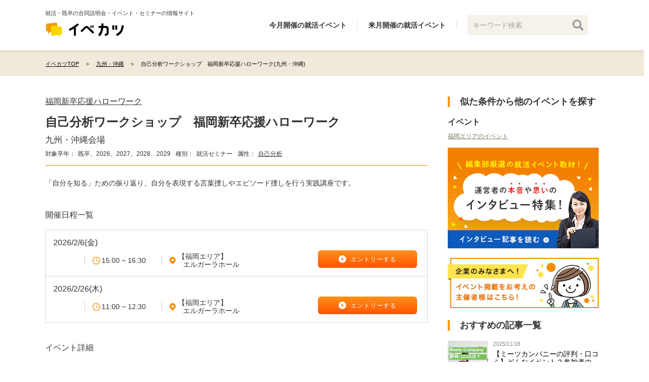

--- FILE ---
content_type: text/html; charset=utf-8
request_url: https://evekatsu.com/events/7133/r_kyushu
body_size: 14655
content:
<!DOCTYPE html><html><head prefix="og: http://ogp.me/ns#"><title>九州・沖縄開催/自己分析ワークショップ　福岡新卒応援ハローワーク/福岡新卒応援ハローワーク |</title>
<meta name="description" content="九州・沖縄 | 福岡新卒応援ハローワーク主催の就活セミナー「自己分析ワークショップ　福岡新卒応援ハローワーク」の詳細です。概要、日程などを掲載。「自分を知る」ための振り返り、自分を表現する言葉捜しやエピソード捜しを行う実践講座です。">
<link rel="canonical" href="/events/7133/p_fukuoka">
<meta property="og:image" content="https://evekatsu.com/buildin-assets/images/og_image.png">
<meta property="og:site_name" content="イベカツ">
<meta property="og:url" content="https://evekatsu.com/events/7133/r_kyushu">
<meta property="og:title" content="九州・沖縄開催/自己分析ワークショップ　福岡新卒応援ハローワーク/福岡新卒応援ハローワーク |">
<meta property="og:description" content="九州・沖縄 | 福岡新卒応援ハローワーク主催の就活セミナー「自己分析ワークショップ　福岡新卒応援ハローワーク」の詳細です。概要、日程などを掲載。「自分を知る」ための振り返り、自分を表現する言葉捜しやエピソード捜しを行う実践講座です。">
<meta property="og:type" content="article">
<meta property="og:locale" content="ja_JP"><meta name="csrf-param" content="authenticity_token" />
<meta name="csrf-token" content="FsR9_0HEP7Fnr39VG4eI0cX32CUqwiVWc9vlKgvYkgfOwI9LuDIq2qV_jW8mznXpvxXNTb2oug00Z8oMin-toQ" /><meta content="GTM-P8XHN5C" name="evekatsu-gtm-id" /><script src="/packs/gtm-fd376a9c1bbf2e06c1b7.js" async="async"></script><div data-kind="" data-path="/events/7133/r_kyushu" data-title="自己分析ワークショップ　福岡新卒応援ハローワーク/福岡新卒応援ハローワーク | 2026年卒/2027年卒/2028年卒/2029年卒向け就活セミナー 【イベカツ】" id="evekatsu-ga-tracking"></div><script src="/packs/ga_tracking-fd376a9c1bbf2e06c1b7.js" async="async"></script><script src="/packs/client-fd376a9c1bbf2e06c1b7.js" async="async"></script><link rel="stylesheet" href="/packs/client-fd376a9c1bbf2e06c1b7.css" async="async" /><link rel="icon" type="image/x-icon" href="/buildin-assets/favicon.ico" /><script src="https://use.fontawesome.com/693028b951.js"></script><meta content="width=device-width; initial-scale=1.0" name="viewport" /></head><body><noscript><iframe height="0" src="https://www.googletagmanager.com/ns.html?id=GTM-P8XHN5C" style="display:none;visibility:hidden" width="0"></iframe></noscript><header class="ly-header" role="banner"><div class="ly-wrapper"><div class="p-header"><div class="p-header__body"><div class="p-header-content"><div class="p-header__description">就活・既卒の合同説明会・イベント・セミナーの情報サイト</div><div class="p-header__logo-wrap"><div class="p-header__logo"><div><a href="/"><img width="158" alt="イベカツ" src="/packs/images/logo-d842fa2469524aa811b2d0eb670b42b6.png" /></a></div></div></div></div><nav class="p-header__nav" role="navigation"><ul class="p-header__nav--list"><li class="p-header__nav--list-item"><a href="/gousetsu/dates/2026/01">今月開催の就活イベント</a></li><li class="p-header__nav--list-item"><a href="/gousetsu/dates/2026/02">来月開催の就活イベント</a></li><li class="p-header__nav--list-item"><div class="c-search-keywords-form"><form class="js-search-form" id="schedule_search" action="/search" accept-charset="UTF-8" method="get"><input value="" placeholder="キーワード検索" type="text" name="q[keywords]" id="q_keywords" /><input type="image" src="/buildin-assets/images/search-icon.png" width="22" height="22" /></form></div></li></ul></nav></div></div></div></header><nav class="ly-breadcrumb"><div class="ly-wrapper"><div class="c-breadcrumb"><ul class="c-breadcrumb__list" itemscope="itemscope" itemtype="http://schema.org/BreadcrumbList"><li class="c-breadcrumb__list-item" itemprop="itemListElement" itemscope="itemscope" itemtype="http://schema.org/ListItem"><meta content="1" itemprop="position" /><a itemprop="item" href="/"><span itemprop="name">イベカツTOP</span></a></li><li class="c-breadcrumb__list-item" itemprop="itemListElement" itemscope="itemscope" itemtype="http://schema.org/ListItem"><meta content="2" itemprop="position" /><a itemprop="item" href="/gousetsu/regions/kyushu"><span itemprop="name">九州・沖縄</span></a></li><li class="c-breadcrumb__list-item" itemprop="itemListElement" itemscope="itemscope" itemtype="http://schema.org/ListItem"><meta content="3" itemprop="position" /><a itemprop="item" class="disable" tabindex="-1" href="/events/7133/r_kyushu"><span class="current" itemprop="name">自己分析ワークショップ　福岡新卒応援ハローワーク(九州・沖縄)</span></a></li></ul></div></div></nav><div class="ly-wrapper"><div class="ly-container"><main class="ly-main" role="main"><div class="p-content"><div class="p-content__item"><div class="p-event"><div class="p-event__content"><div class="p-event__head"><div class="p-event__title-subset"><div class="p-event__tags"><div class="p-event__sponsor"><a href="/sponsors/1660">福岡新卒応援ハローワーク</a></div></div><h1 class="p-event__title">自己分析ワークショップ　福岡新卒応援ハローワーク<div class="p-event__subtitle mt10">九州・沖縄会場</div></h1><div class="p-event__labels"><div class="p-event__label"><span>対象卒年：</span><p>既卒、2026、2027、2028、2029</p></div><div class="p-event__label"><span>種別：</span>就活セミナー</div><div class="p-event__label"><span>属性：</span><a href="/gousetsu/series/8">自己分析</a></div></div></div></div></div><div class="p-event__content description"><p>「自分を知る」ための振り返り、自分を表現する言葉捜しやエピソード捜しを行う実践講座です。</p></div><div class="p-event__content"><h2 class="c-title-3 pt20 pb20 not-bold">開催日程一覧</h2><div class="c-event-overview mb40"><div class="c-event-overview__schedule c-event-overview__schedule--wide"><div class="c-event-overview__schedule-body"><div class="p15 c-event-overview__schedule-body-row-block  c-event-overview__schedule-body-row-block--underline"><a class=" c-event-overview__schedule-info" data-vars-href="https://evekatsu.com/events/7133/schedules/173282" href="/events/7133/schedules/173282"><div class="d-flex align-items-center mb10"><div class="c-event-overview__schedule-date not-bold">2026/2/6(金)</div></div><div class="d-flex align-items-center"><div class="c-event-overview__schedule-weather"></div><div class="c-event-overview__schedule-time pr15"><img class="icon-clock" src="/buildin-assets/images/ico-clock.png" alt="Ico clock" /><p>15:00 ~ 16:30</p></div><div class="c-event-overview__schedule-place ml15"><img class="icon-map" src="/buildin-assets/images/ico-map.png" alt="Ico map" /><div class="c-event-overview__schedule-place__text ml5"><p>【福岡エリア】</p><p class="ml10">エルガーラホール</p></div></div></div></a><div class="c-event-overview__schedule-buttons"><div class="c-event-overview__schedule-button"><a class="ga-goout_173282 c-button-icon c-button-icon--condition-low" target="_blank" data-vars-href="https://jsite.mhlw.go.jp/fukuoka-roudoukyoku/content/contents/002523758.pdf" href="https://jsite.mhlw.go.jp/fukuoka-roudoukyoku/content/contents/002523758.pdf"><i class="c-button-icon__circle"></i><div class="c-button-icon__button">エントリーする</div></a></div></div></div><div class="p15 c-event-overview__schedule-body-row-block  c-event-overview__schedule-body-row-block--underline"><a class=" c-event-overview__schedule-info" data-vars-href="https://evekatsu.com/events/7133/schedules/173283" href="/events/7133/schedules/173283"><div class="d-flex align-items-center mb10"><div class="c-event-overview__schedule-date not-bold">2026/2/26(木)</div></div><div class="d-flex align-items-center"><div class="c-event-overview__schedule-weather"></div><div class="c-event-overview__schedule-time pr15"><img class="icon-clock" src="/buildin-assets/images/ico-clock.png" alt="Ico clock" /><p>11:00 ~ 12:30</p></div><div class="c-event-overview__schedule-place ml15"><img class="icon-map" src="/buildin-assets/images/ico-map.png" alt="Ico map" /><div class="c-event-overview__schedule-place__text ml5"><p>【福岡エリア】</p><p class="ml10">エルガーラホール</p></div></div></div></a><div class="c-event-overview__schedule-buttons"><div class="c-event-overview__schedule-button"><a class="ga-goout_173283 c-button-icon c-button-icon--condition-low" target="_blank" data-vars-href="https://jsite.mhlw.go.jp/fukuoka-roudoukyoku/content/contents/002523758.pdf" href="https://jsite.mhlw.go.jp/fukuoka-roudoukyoku/content/contents/002523758.pdf"><i class="c-button-icon__circle"></i><div class="c-button-icon__button">エントリーする</div></a></div></div></div></div></div></div></div><div class="p-event__content"><h2 class="c-title-3 pb20 not-bold">イベント詳細</h2><div class="c-flexible-table"><div class="c-flexible-table__row"><div class="c-flexible-table__th w15p qa--flexible-table__th">主催</div><div class="c-flexible-table__td">福岡新卒応援ハローワーク</div></div><div class="c-flexible-table__row"><div class="c-flexible-table__th w15p">会場</div><div class="c-flexible-table__td"><div class="c-flexible-table__flex"><img src="/buildin-assets/images/ico-map.png" alt="Ico map" /><div class="c-flexible-table__flex-block"><p>【福岡エリア】</p><p class="ml10 mr15"><a href="/places/137">エルガーラホール</a></p><p class="ml10 mr15">12F</p></div><a target="_blank" class="c-link_triangle c-link_triangle--blue" href="/route_guidance?place_id=137">会場までの経路</a></div></div></div><div class="c-flexible-table__row"><div class="c-flexible-table__th w15p">場所</div><div class="c-flexible-table__td" itemprop="location" itemscope="itemscope" itemtype="http://schema.org/Place"><div class="mt15"><p itemprop="name"><a href="/places/137">エルガーラホール</a> 12F</p><p itemprop="address" itemscope="itemscope" itemtype="http://schema.org/PostalAddress"><a href="/places/137">〒810-0001 福岡県福岡市中央区天神1-4-2</a><meta content="810-0001" itemprop="postalCode" /><meta content="福岡県福岡市中央区天神1-4-2" itemprop="streetAddress" /><meta content="日本" itemprop="addressCountry" /></p></div><div class="mt5 pd20"><div class="c-googlemap"><div class="c-googlemap__row"><img class="lazyload" src="https://maps.googleapis.com/maps/api/staticmap?center=33.5887676%2C130.3996962&amp;format=JPEG&amp;key=AIzaSyCSYYOPG1ZegKhm58vBfT2ETuAte5umK8Q&amp;markers=33.5887676%2C130.3996962&amp;scale=2&amp;size=640x320&amp;zoom=12" alt="Staticmap?center=33.5887676,130.3996962&amp;format=jpeg&amp;key=aizasycsyyopg1zegkhm58vbft2etuate5umk8q&amp;markers=33.5887676,130" /></div></div></div></div></div><div class="c-flexible-table__row"><div class="c-flexible-table__th w15p">その他</div><div class="c-flexible-table__td">事前予約必要</div></div></div></div><div class="mb30 tr"><a target="_blank" rel="nofollow noindex" href="/contact/new?id=7133&amp;type=event">→ 掲載情報の誤りを報告する</a></div><div class="p-event__content"><div class="c-search-link-main"><h2 class="c-search-link-main__title mb20">九州・沖縄の都道府県で開催される日程を探す</h2><ul class="c-search-link-main__list"><li class="pr10 mb15 w100p"><a class="c-search-link-main__link" href="/events/7133/p_fukuoka">自己分析ワークショップ　福岡新卒応援ハローワーク @ 福岡県</a><div class="c-event-board__schedule-list--table"><div class="c-event-board__schedule"><a class="ga-goout_173282 pr15 pl15" data-vars-href="https://evekatsu.com/events/7133/schedules/173282" target="_blank" href="https://jsite.mhlw.go.jp/fukuoka-roudoukyoku/content/contents/002523758.pdf"><div class="c-event-board__schedule-information"><div class="c-event-board__schedule-date">2026/2/6(金)</div><div class="c-event-board__schedule-separator"></div><div class="c-event-board__schedule-weather"><div class="wrap"></div></div><div class="c-event-board__schedule-separator">|</div><div class="c-event-board__schedule-time"><img class="icon-clock lazyload" src="/buildin-assets/images/ico-clock.png" alt="Ico clock" />15:00 ~ 16:30</div><div class="c-event-board__schedule-separator">|</div><div class="c-event-board__schedule-place pr5"><div class="c-event-board__schedule-place-flex"><img class="icon-map lazyload" src="/buildin-assets/images/ico-map.png" alt="Ico map" /><div class="c-event-board__schedule-place-flex__text"><p>【福岡エリア】</p><p class="ml10">エルガーラホール</p></div></div></div><div class="c-event-board__schedule-arrow"><img class="lazyload" src="/buildin-assets/images/ico_arrow_btm.png" alt="Ico arrow btm" /></div></div></a></div><div class="c-event-board__schedule"><a class="ga-goout_173283 pr15 pl15" data-vars-href="https://evekatsu.com/events/7133/schedules/173283" target="_blank" href="https://jsite.mhlw.go.jp/fukuoka-roudoukyoku/content/contents/002523758.pdf"><div class="c-event-board__schedule-information"><div class="c-event-board__schedule-date">2026/2/26(木)</div><div class="c-event-board__schedule-separator"></div><div class="c-event-board__schedule-weather"><div class="wrap"></div></div><div class="c-event-board__schedule-separator">|</div><div class="c-event-board__schedule-time"><img class="icon-clock lazyload" src="/buildin-assets/images/ico-clock.png" alt="Ico clock" />11:00 ~ 12:30</div><div class="c-event-board__schedule-separator">|</div><div class="c-event-board__schedule-place pr5"><div class="c-event-board__schedule-place-flex"><img class="icon-map lazyload" src="/buildin-assets/images/ico-map.png" alt="Ico map" /><div class="c-event-board__schedule-place-flex__text"><p>【福岡エリア】</p><p class="ml10">エルガーラホール</p></div></div></div><div class="c-event-board__schedule-arrow"><img class="lazyload" src="/buildin-assets/images/ico_arrow_btm.png" alt="Ico arrow btm" /></div></div></a></div></div></li></ul></div></div><div class="p-content"><div class="c-series-event"><h2 class="c-series-event__title">九州・沖縄 × 自己分析のイベント</h2><div class="c-series-event__box"><div class="c-series-event__card"><div class="c-series-event__card--img"><img class="lazyload" src="https://prod-evekatsu.s3.amazonaws.com/uploads/event/main_image/3681/25102636_s.jpg" alt="25102636 s" /></div><div class="c-series-event__card--sponsor">ジョブカフェSAGA</div><a class="c-series-event__card--title" href="/events/3681/r_kyushu">自己PR作成講座　ジョブカフェSAGA</a><div class="c-series-event__card--label">対象: 既卒、2026、2027、2028、2029</div></div><div class="c-series-event__card"><div class="c-series-event__card--img"><img class="lazyload" src="https://prod-evekatsu.s3.amazonaws.com/uploads/event/main_image/3782/240_F_187086582_ltHy8i8UGdCKbta7J96MkHExmDlkDc2p.jpg" alt="240 f 187086582 lthy8i8ugdckbta7j96mkhexmdlkdc2p" /></div><div class="c-series-event__card--sponsor">沖縄県キャリアセンター</div><a class="c-series-event__card--title" href="/events/3782/r_kyushu">自分理解 職業への興味と自信発見！　沖縄県キャリアセンター</a><div class="c-series-event__card--label">対象: </div></div><div class="c-series-event__card"><div class="c-series-event__card--img"><img class="lazyload" src="https://prod-evekatsu.s3.amazonaws.com/uploads/event/main_image/7133/%E3%83%80%E3%82%A6%E3%83%B3%E3%83%AD%E3%83%BC%E3%83%89__57_.jpg" alt="ダウンロード  57 " /></div><div class="c-series-event__card--sponsor">福岡新卒応援ハローワーク</div><a class="c-series-event__card--title" href="/events/7133/r_kyushu">自己分析ワークショップ　福岡新卒応援ハローワーク</a><div class="c-series-event__card--label">対象: 既卒、2026、2027、2028、2029</div></div></div><div class="p-content"><div class="p-content_background--beige p15"><div class="d-flex justify-content-center"><a class="c-button-white" rel="nofollow noindex" href="/gousetsu/series/8?q[region_id_eq]=10&amp;q[date_gteq]=2026-01-27"><button class="c-button-white__button"><div class="c-button-white__button--text">九州・沖縄 × 自己分析のイベントを<br />もっと見る</div></button></a></div></div></div></div></div></div></div></div><div class="p-content border-top"><div class="mt10"><h2 class="c-title-2 mb20">九州・沖縄で開催されているイベント</h2></div><div class="c-event-board"><div class="c-event-board__tags"><div class="c-event-board__tags--tag"><div class="c-event-board__current-week">今週</div></div></div><div class="c-event-board__top"><div class="c-event-board__head"><div class="c-event-board__left"><div class="c-event-board__sponsor"><a href="/sponsors/26">ジョブカフェくまもと</a></div><a class=" c-event-board__title" data-vars-href="https://evekatsu.com/events/8580/r_syutoken" href="/events/8580/r_syutoken">適性診断　ジョブカフェくまもと</a><div class="c-event-board__infos"><div class="c-event-board__info"><div class="graduation"><span>対象卒年:</span><p>2025年卒 既卒（転職）</p></div><div class="category"><span>種別:</span><p>就活セミナー</p></div></div></div><div class="c-event-board__series"><span>属性:</span><a class="qa-event-board__series" href="/gousetsu/series/8">自己分析</a></div></div><div class="c-event-board__right"><div class="c-event-board__image"><img class="lazyload" data-src="https://prod-evekatsu.s3.amazonaws.com/uploads/event/logo/8580/logo.png" /></div></div></div><div class="c-event-board__body"><div class="c-event-board__description">『キャリア・インサイト』
現在の興味や能力について診断できる職業適性検査です。
専用のパソコンで受検いただいた後、キャリアコンサルタントがフィードバックを行います。</div><div class="c-event-board__schedule-list"><div class="c-event-board__schedule"><a data-vars-href="https://evekatsu.com/events/8580/schedules/171929" href="/events/8580/schedules/171929"><div class="c-event-board__schedule-information"><div class="c-event-board__schedule-date">2026/1/29(木)</div><div class="c-event-board__schedule-separator"></div><div class="c-event-board__schedule-weather"><div class="wrap"><span>天気</span><img alt="曇" class="lazyload" data-src="/buildin-assets/images/clouds.png" /></div></div><div class="c-event-board__schedule-separator">|</div><div class="c-event-board__schedule-time"><img class="lazyload icon-clock" data-src="/buildin-assets/images/ico-clock.png" />13:00 ~ 14:00</div><div class="c-event-board__schedule-separator">|</div><div class="c-event-board__schedule-place"><div class="c-event-board__schedule-place-flex"><img class="lazyload icon-map" data-src="/buildin-assets/images/ico-map.png" /><div class="c-event-board__schedule-place-flex__text"><p>【熊本エリア】</p><p class="ml10">水前寺駅ビル(ジョブカフェくまもと)</p></div></div></div></div></a><div class="c-event-board__schedule-entry"><button><a class="ga-goout_171929" href="https://www.jobcafe-kumamoto.com/">エントリーする</a></button></div></div><div class="c-event-board__schedule"><a data-vars-href="https://evekatsu.com/events/8580/schedules/171930" href="/events/8580/schedules/171930"><div class="c-event-board__schedule-information"><div class="c-event-board__schedule-date">2026/1/29(木)</div><div class="c-event-board__schedule-separator"></div><div class="c-event-board__schedule-weather"><div class="wrap"><span>天気</span><img alt="曇" class="lazyload" data-src="/buildin-assets/images/clouds.png" /></div></div><div class="c-event-board__schedule-separator">|</div><div class="c-event-board__schedule-time"><img class="lazyload icon-clock" data-src="/buildin-assets/images/ico-clock.png" />14:00 ~ 15:00</div><div class="c-event-board__schedule-separator">|</div><div class="c-event-board__schedule-place"><div class="c-event-board__schedule-place-flex"><img class="lazyload icon-map" data-src="/buildin-assets/images/ico-map.png" /><div class="c-event-board__schedule-place-flex__text"><p>【熊本エリア】</p><p class="ml10">水前寺駅ビル(ジョブカフェくまもと)</p></div></div></div></div></a><div class="c-event-board__schedule-entry"><button><a class="ga-goout_171930" href="https://www.jobcafe-kumamoto.com/">エントリーする</a></button></div></div></div></div></div><div class="c-event-board__border-bottom"></div></div><div class="c-event-board"><div class="c-event-board__tags"><div class="c-event-board__tags--tag"><div class="c-event-board__current-week">今週</div></div></div><div class="c-event-board__top"><div class="c-event-board__head"><div class="c-event-board__left"><div class="c-event-board__sponsor"><a href="/sponsors/495">福岡労働局</a></div><a class=" c-event-board__title" data-vars-href="https://evekatsu.com/events/2913/r_syutoken" href="/events/2913/r_syutoken">【福岡労働局主催】就職支援セミナー　北九州地域</a><div class="c-event-board__infos"><div class="c-event-board__info"><div class="graduation"><span>対象卒年:</span><p>2026年卒 既卒（転職）</p></div><div class="category"><span>種別:</span><p>就活セミナー</p></div></div></div><div class="c-event-board__series"><span>属性:</span><a class="qa-event-board__series" href="/gousetsu/series/5">面接対策</a></div></div><div class="c-event-board__right"><div class="c-event-board__image"><img class="lazyload" data-src="https://prod-evekatsu.s3.amazonaws.com/uploads/event/logo/2913/top_logo.jpg" /></div></div></div><div class="c-event-board__body"><div class="c-event-board__description">福岡労働局では、就職活動に必要な知識や技法が身に付く、「就職支援セミナー」を県内のハローワークで開催しています。 
基本コースは、就職に必要な基本的事項（求職活動の心構え、自己理解、労働市場の状況、求職活動の方法・ノウハウ、応募書類の作成）等が総合的に学べるセミナーです。
演習コースでは、実習やロールプレイを通じて、就職活動に必要な知識・技法を学習できるセミナーです。目的に合わせて、2種類のセミナーを開催しています。</div><div class="c-event-board__schedule-list"><div class="c-event-board__schedule"><a data-vars-href="https://evekatsu.com/events/2913/schedules/172035" href="/events/2913/schedules/172035"><div class="c-event-board__schedule-information"><div class="c-event-board__schedule-date">2026/1/29(木)</div><div class="c-event-board__schedule-separator"></div><div class="c-event-board__schedule-weather"><div class="wrap"><span>天気</span><img alt="曇" class="lazyload" data-src="/buildin-assets/images/clouds.png" /></div></div><div class="c-event-board__schedule-separator">|</div><div class="c-event-board__schedule-time"><img class="lazyload icon-clock" data-src="/buildin-assets/images/ico-clock.png" />13:30 ~ 16:30</div><div class="c-event-board__schedule-separator">|</div><div class="c-event-board__schedule-place"><div class="c-event-board__schedule-place-flex"><img class="lazyload icon-map" data-src="/buildin-assets/images/ico-map.png" /><div class="c-event-board__schedule-place-flex__text"><p>【その他福岡県（福岡、北九州エリア以外）】</p><p class="ml10">ハローワーク行橋</p></div></div></div></div></a><div class="c-event-board__schedule-entry"><button><a class="ga-goout_172035" href="https://jsite.mhlw.go.jp/fukuoka-roudoukyoku/hw/_104778/_121221.html">エントリーする</a></button></div></div><div class="c-event-board__schedule"><a data-vars-href="https://evekatsu.com/events/2913/schedules/172036" href="/events/2913/schedules/172036"><div class="c-event-board__schedule-information"><div class="c-event-board__schedule-date">2026/1/30(金)</div><div class="c-event-board__schedule-separator"></div><div class="c-event-board__schedule-weather"><div class="wrap"><span>天気</span><img alt="曇" class="lazyload" data-src="/buildin-assets/images/clouds.png" /></div></div><div class="c-event-board__schedule-separator">|</div><div class="c-event-board__schedule-time"><img class="lazyload icon-clock" data-src="/buildin-assets/images/ico-clock.png" />09:00 ~ 12:00</div><div class="c-event-board__schedule-separator">|</div><div class="c-event-board__schedule-place"><div class="c-event-board__schedule-place-flex"><img class="lazyload icon-map" data-src="/buildin-assets/images/ico-map.png" /><div class="c-event-board__schedule-place-flex__text"><p>【北九州エリア】</p><p class="ml10">ハローワーク小倉</p></div></div></div></div></a><div class="c-event-board__schedule-entry"><button><a class="ga-goout_172036" href="https://jsite.mhlw.go.jp/fukuoka-roudoukyoku/hw/_104778/_121221.html">エントリーする</a></button></div></div></div></div></div><div class="c-event-board__border-bottom"></div></div><div class="c-event-board"><div class="c-event-board__tags"><div class="c-event-board__tags--tag"><div class="c-event-board__current-week">今週</div></div></div><div class="c-event-board__top"><div class="c-event-board__head"><div class="c-event-board__left"><div class="c-event-board__sponsor"><a href="/sponsors/495">福岡労働局</a></div><a class=" c-event-board__title" data-vars-href="https://evekatsu.com/events/2912/r_syutoken" href="/events/2912/r_syutoken">【福岡労働局主催】就職支援セミナー　福岡地域</a><div class="c-event-board__infos"><div class="c-event-board__info"><div class="graduation"><span>対象卒年:</span><p>2026年卒 既卒（転職）</p></div><div class="category"><span>種別:</span><p>就活セミナー</p></div></div></div><div class="c-event-board__series"><span>属性:</span><a class="qa-event-board__series" href="/gousetsu/series/5">面接対策</a><a class="qa-event-board__series" href="/gousetsu/series/10">就活マナー</a></div></div><div class="c-event-board__right"><div class="c-event-board__image"><img class="lazyload" data-src="https://prod-evekatsu.s3.amazonaws.com/uploads/event/logo/2912/top_logo.jpg" /></div></div></div><div class="c-event-board__body"><div class="c-event-board__description">福岡労働局では、就職活動に必要な知識や技法が身に付く、「就職支援セミナー」を県内のハローワークで開催しています。 
基本コースは、就職に必要な基本的事項（求職活動の心構え、自己理解、労働市場の状況、求職活動の方法・ノウハウ、応募書類の作成）等が総合的に学べるセミナーです。
演習コースでは、実習やロールプレイを通じて、就職活動に必要な知識・技法を学習できるセミナーです。目的に合わせて、2種類のセミナーを開催しています。</div><div class="c-event-board__schedule-list"><div class="c-event-board__schedule"><a data-vars-href="https://evekatsu.com/events/2912/schedules/172018" href="/events/2912/schedules/172018"><div class="c-event-board__schedule-information"><div class="c-event-board__schedule-date">2026/1/27(火)</div><div class="c-event-board__schedule-separator"></div><div class="c-event-board__schedule-weather"><div class="wrap"><span>天気</span><img alt="晴れ" class="lazyload" data-src="/buildin-assets/images/clear.png" /></div></div><div class="c-event-board__schedule-separator">|</div><div class="c-event-board__schedule-time"><img class="lazyload icon-clock" data-src="/buildin-assets/images/ico-clock.png" />13:30 ~ 15:30</div><div class="c-event-board__schedule-separator">|</div><div class="c-event-board__schedule-place"><div class="c-event-board__schedule-place-flex"><img class="lazyload icon-map" data-src="/buildin-assets/images/ico-map.png" /><div class="c-event-board__schedule-place-flex__text"><p>【福岡エリア】</p><p class="ml10">ハローワーク福岡西</p></div></div></div></div></a><div class="c-event-board__schedule-entry"><button><a class="ga-goout_172018" href="https://jsite.mhlw.go.jp/fukuoka-roudoukyoku/hw/_104778/_121221.html">エントリーする</a></button></div></div></div></div></div><div class="c-event-board__border-bottom"></div></div><div class="c-event-board"><div class="c-event-board__tags"><div class="c-event-board__tags--tag"><div class="c-event-board__current-week">今週</div></div></div><div class="c-event-board__top"><div class="c-event-board__head"><div class="c-event-board__left"><div class="c-event-board__sponsor"><a href="/sponsors/1660">福岡新卒応援ハローワーク</a></div><a class=" c-event-board__title" data-vars-href="https://evekatsu.com/events/7130/r_syutoken" href="/events/7130/r_syutoken">模擬面接　福岡新卒応援ハローワーク</a><div class="c-event-board__infos"><div class="c-event-board__info"><div class="graduation"><span>対象卒年:</span><p>2026年卒 2027年卒 2028年卒 2029年卒 既卒（転職）</p></div><div class="category"><span>種別:</span><p>就活セミナー</p></div></div></div><div class="c-event-board__series"><span>属性:</span><a class="qa-event-board__series" href="/gousetsu/series/5">面接対策</a></div></div><div class="c-event-board__right"></div></div><div class="c-event-board__body"><div class="c-event-board__description">受講者ごとの応募先・職種などから、本番を想定した質問を用意し練習を実施します。
面接のポイント解説、実際の面接を想定した環境で本番さながらの緊張感で実践練習ができます。
※実施日の４日前までに、履歴書等のコピーと、応募先資料の提出が必要です。　</div><div class="c-event-board__schedule-list"><div class="c-event-board__schedule"><a data-vars-href="https://evekatsu.com/events/7130/schedules/172173" href="/events/7130/schedules/172173"><div class="c-event-board__schedule-information"><div class="c-event-board__schedule-date">2026/1/30(金)</div><div class="c-event-board__schedule-separator"></div><div class="c-event-board__schedule-weather"><div class="wrap"><span>天気</span><img alt="曇" class="lazyload" data-src="/buildin-assets/images/clouds.png" /></div></div><div class="c-event-board__schedule-separator">|</div><div class="c-event-board__schedule-time"><img class="lazyload icon-clock" data-src="/buildin-assets/images/ico-clock.png" />11:00 ~ 12:30</div><div class="c-event-board__schedule-separator">|</div><div class="c-event-board__schedule-place"><div class="c-event-board__schedule-place-flex"><img class="lazyload icon-map" data-src="/buildin-assets/images/ico-map.png" /><div class="c-event-board__schedule-place-flex__text"><p>【福岡エリア】</p><p class="ml10">エルガーラホール</p></div></div></div></div></a><div class="c-event-board__schedule-entry"><button><a class="ga-goout_172173" href="https://jsite.mhlw.go.jp/fukuoka-roudoukyoku/content/contents/002491346.pdf">エントリーする</a></button></div></div></div></div></div><div class="c-event-board__border-bottom"></div></div><div class="c-event-board"><div class="c-event-board__tags"><div class="c-event-board__tags--tag"><div class="c-event-board__current-week">今週</div></div></div><div class="c-event-board__top"><div class="c-event-board__head"><div class="c-event-board__left"><div class="c-event-board__sponsor"><a href="/sponsors/1661">ハローワーク福岡東</a></div><a class=" c-event-board__title" data-vars-href="https://evekatsu.com/events/7137/r_syutoken" href="/events/7137/r_syutoken">セミナー情報　ハローワーク福岡東</a><div class="c-event-board__infos"><div class="c-event-board__info"><div class="graduation"><span>対象卒年:</span><p>2026年卒 2027年卒 2028年卒 2029年卒 既卒（転職）</p></div><div class="category"><span>種別:</span><p>就活セミナー</p></div></div></div><div class="c-event-board__series"><span>属性:</span><a class="qa-event-board__series" href="/gousetsu/series/5">面接対策</a><a class="qa-event-board__series" href="/gousetsu/series/6">エントリーシート対策</a><a class="qa-event-board__series" href="/gousetsu/series/9">業界研究・企業研究・職種研究</a><a class="qa-event-board__series" href="/gousetsu/series/10">就活マナー</a></div></div><div class="c-event-board__right"></div></div><div class="c-event-board__body"><div class="c-event-board__description">ハローワーク福岡東にて、毎月セミナーを開催しています。
ぜひ、ご参加ください。</div><div class="c-event-board__schedule-list"><div class="c-event-board__schedule"><a data-vars-href="https://evekatsu.com/events/7137/schedules/173092" href="/events/7137/schedules/173092"><div class="c-event-board__schedule-information"><div class="c-event-board__schedule-date">2026/1/28(水)</div><div class="c-event-board__schedule-separator"></div><div class="c-event-board__schedule-weather"><div class="wrap"><span>天気</span><img alt="晴れ" class="lazyload" data-src="/buildin-assets/images/clear.png" /></div></div><div class="c-event-board__schedule-separator">|</div><div class="c-event-board__schedule-time"><img class="lazyload icon-clock" data-src="/buildin-assets/images/ico-clock.png" />14:30 ~ 16:30</div><div class="c-event-board__schedule-separator">|</div><div class="c-event-board__schedule-place"><div class="c-event-board__schedule-place-flex"><img class="lazyload icon-map" data-src="/buildin-assets/images/ico-map.png" /><div class="c-event-board__schedule-place-flex__text"><p>【福岡エリア】</p><p class="ml10">ハローワーク福岡東</p></div></div></div></div></a><div class="c-event-board__schedule-entry"><button><a class="ga-goout_173092" href="https://jsite.mhlw.go.jp/fukuoka-roudoukyoku/content/contents/002494383.pdf">エントリーする</a></button></div></div></div></div></div><div class="c-event-board__border-bottom"></div></div></div><div class="mt20"><h3 class="c-title-2 mb20">指定した条件からイベントを探す</h3><div class="c-search-form"><form class="js-search-form" id="schedule_search" action="/search" accept-charset="UTF-8" method="get"><table class="c-search-form_table w100p"><tr><th>キーワード</th><td><input placeholder="キーワードから探す" class="input w70p c-text-field" type="text" name="q[keywords]" id="q_keywords" /></td></tr><tr><th>卒業年度</th><td><label class="select-container select-container--pulldown"><select class="select" name="q[graduations_code_eq_any]" id="q_graduations_code_eq_any"><option value="">卒業年度の選択...</option>
<option value="2026">2026年卒</option><option value="2027">2027年卒</option><option value="2028">2028年卒</option><option value="2029">2029年卒</option><option value="recruitment">既卒（転職）</option></select></label></td></tr><tr><th>業界</th><td><label class="select-container select-container--pulldown"><select class="select w40p" name="q[industries_id_eq_any]" id="q_industries_id_eq_any"><option value="">選択してください</option>
<option value="64">コンサル・シンクタンク</option>
<option value="65">金融</option>
<option value="66">メーカー</option>
<option value="67">商社</option>
<option value="68">IT・通信</option>
<option value="69">広告・マスコミ</option>
<option value="70">人材・教育</option>
<option value="71">インフラ・交通</option>
<option value="72">不動産・建設</option>
<option value="73">旅行・観光</option>
<option value="74">ブライダル・美容</option>
<option value="75">医療・福祉・介護</option>
<option value="76">小売・流通(物流)</option>
<option value="77">公務員・団体職員</option>
<option value="78">その他</option>
<option value="79">航空</option>
<option value="80">飲食</option>
<option value="81">農林水産業</option>
<option value="82">保育</option>
<option value="83">ゲーム・CG</option>
<option value="84">食品</option>
<option value="85">自動車</option>
<option value="86">住宅・設備</option>
<option value="87">アミューズメント</option>
<option value="88">プラント</option>
<option value="89">建築</option>
<option value="90">土木</option>
<option value="91">製造</option>
<option value="92">ホテル</option>
<option value="93">運輸</option>
<option value="94">電気・電子</option>
<option value="95">機械</option></select></label></td></tr><tr><th>オンライン</th><td><label class="c-search-form_item"><input class="checkbox" type="checkbox" value="true" name="q[search_online]" id="q_search_online" /><span class="checkbox-icon"><i class="checkbox-icon__checked"></i><i class="checkbox-icon__unchecked"></i></span><span class="label-text">オンライン</span></label></td></tr><tr><th>開催場所</th><td><label class="select-container select-container--pulldown mr15"><select class="select js-regions w30p" name="q[with_region]" id="q_with_region"><option value="">場所の選択...</option>
<option value="1">北海道・東北</option><option value="2">北関東</option><option value="3">首都圏</option><option value="4">甲信越</option><option value="5">北陸</option><option value="6">東海</option><option value="7">関西</option><option value="8">四国</option><option value="9">中国</option><option value="10">九州・沖縄</option></select></label><label class="select-container select-container--pulldown mr15"><select class="select js-prefectures w20p" disabled="disabled" selected="selected" name="q[with_prefecture]" id="q_with_prefecture"><option value="">都道府県の選択...</option>
<option value="1" data-parent="1">北海道</option><option value="2" data-parent="1">青森県</option><option value="3" data-parent="1">岩手県</option><option value="4" data-parent="1">秋田県</option><option value="5" data-parent="1">宮城県</option><option value="6" data-parent="1">山形県</option><option value="7" data-parent="1">福島県</option><option value="8" data-parent="2">茨城県</option><option value="9" data-parent="2">栃木県</option><option value="10" data-parent="2">群馬県</option><option value="11" data-parent="3">埼玉県</option><option value="12" data-parent="3">東京都</option><option value="13" data-parent="3">神奈川県</option><option value="14" data-parent="3">千葉県</option><option value="15" data-parent="4">山梨県</option><option value="16" data-parent="4">長野県</option><option value="17" data-parent="4">新潟県</option><option value="18" data-parent="5">石川県</option><option value="19" data-parent="5">富山県</option><option value="20" data-parent="5">福井県</option><option value="21" data-parent="6">愛知県</option><option value="22" data-parent="6">静岡県</option><option value="23" data-parent="6">岐阜県</option><option value="24" data-parent="6">三重県</option><option value="25" data-parent="7">大阪府</option><option value="26" data-parent="7">兵庫県</option><option value="27" data-parent="7">京都府</option><option value="28" data-parent="7">滋賀県</option><option value="29" data-parent="7">奈良県</option><option value="30" data-parent="7">和歌山県</option><option value="31" data-parent="8">愛媛県</option><option value="32" data-parent="8">香川県</option><option value="33" data-parent="8">高知県</option><option value="34" data-parent="8">徳島県</option><option value="35" data-parent="9">岡山県</option><option value="36" data-parent="9">広島県</option><option value="37" data-parent="9">島根県</option><option value="38" data-parent="9">鳥取県</option><option value="39" data-parent="9">山口県</option><option value="40" data-parent="10">福岡県</option><option value="41" data-parent="10">佐賀県</option><option value="42" data-parent="10">長崎県</option><option value="43" data-parent="10">熊本県</option><option value="44" data-parent="10">大分県</option><option value="45" data-parent="10">宮崎県</option><option value="46" data-parent="10">鹿児島県</option><option value="47" data-parent="10">沖縄県</option></select></label><label class="select-container select-container--pulldown"><select class="select js-areas w40p" disabled="disabled" name="q[search_with_area]" id="q_search_with_area"><option value="">エリアの選択...</option>
<option value="1" data-parent="1">札幌エリア</option><option value="2" data-parent="1">その他北海道（札幌エリア以外）</option><option value="4" data-parent="3">盛岡エリア</option><option value="5" data-parent="3">その他岩手県（盛岡エリア以外）</option><option value="7" data-parent="5">仙台エリア</option><option value="8" data-parent="5">その他宮城県（仙台エリア以外）</option><option value="10" data-parent="7">郡山エリア</option><option value="11" data-parent="7">その他福島県（郡山エリア以外）</option><option value="13" data-parent="9">宇都宮エリア</option><option value="14" data-parent="9">その他栃木県（宇都宮エリア以外）</option><option value="15" data-parent="10">高崎エリア</option><option value="16" data-parent="10">その他群馬県（高崎エリア以外）</option><option value="17" data-parent="11">さいたまエリア</option><option value="18" data-parent="11">大宮エリア</option><option value="19" data-parent="11">その他埼玉県（さいたま、大宮エリア以外）</option><option value="84" data-parent="12">23区</option><option value="20" data-parent="12">新宿・渋谷・代々木エリア（都心部西部）</option><option value="21" data-parent="12">六本木・有楽町・水道橋エリア（都心部東部）</option><option value="22" data-parent="12">秋葉原・国際展示場・船堀エリア（23区東部）</option><option value="23" data-parent="12">品川・五反田・汐留エリア（23区南部）</option><option value="24" data-parent="12">中野・杉並・練馬エリア（23区西部）</option><option value="25" data-parent="12">池袋・板橋エリア（23区北部）</option><option value="26" data-parent="12">立川・八王子・町田エリア（多摩エリア）</option><option value="85" data-parent="12">多摩・立川・八王子エリア</option><option value="27" data-parent="13">横浜エリア</option><option value="28" data-parent="13">川崎エリア</option><option value="29" data-parent="13">相模原エリア</option><option value="30" data-parent="13">その他神奈川県（横浜、川崎、相模原以外）</option><option value="31" data-parent="14">千葉エリア</option><option value="32" data-parent="14">その他千葉県（千葉エリア以外）</option><option value="34" data-parent="16">長野エリア</option><option value="35" data-parent="16">その他長野県（長野エリア以外）</option><option value="36" data-parent="17">新潟エリア</option><option value="37" data-parent="17">その他新潟県（新潟エリア以外）</option><option value="38" data-parent="18">金沢エリア</option><option value="39" data-parent="18">その他石川県（金沢エリア以外）</option><option value="40" data-parent="19">富山エリア</option><option value="41" data-parent="19">その他富山県（富山エリア以外）</option><option value="43" data-parent="21">名古屋エリア</option><option value="44" data-parent="21">その他愛知県（名古屋エリア以外）</option><option value="45" data-parent="22">静岡エリア</option><option value="46" data-parent="22">浜松エリア</option><option value="47" data-parent="22">その他静岡県（静岡、浜松エリア以外）</option><option value="50" data-parent="25">大阪エリア</option><option value="51" data-parent="25">堺エリア</option><option value="52" data-parent="25">その他大阪府（大阪、堺エリア以外）</option><option value="53" data-parent="26">神戸エリア</option><option value="54" data-parent="26">その他兵庫県（神戸エリア以外）</option><option value="55" data-parent="27">京都エリア</option><option value="56" data-parent="27">その他京都府（京都エリア以外）</option><option value="60" data-parent="31">松山エリア</option><option value="61" data-parent="31">その他愛媛県（松山エリア以外）</option><option value="62" data-parent="32">高松エリア</option><option value="63" data-parent="32">その他香川県（高松エリア以外）</option><option value="66" data-parent="35">岡山エリア</option><option value="67" data-parent="35">その他岡山県（岡山エリア以外）</option><option value="68" data-parent="36">広島エリア</option><option value="69" data-parent="36">その他広島県（広島エリア以外）</option><option value="73" data-parent="40">福岡エリア</option><option value="74" data-parent="40">北九州エリア</option><option value="75" data-parent="40">その他福岡県（福岡、北九州エリア以外）</option><option value="78" data-parent="43">熊本エリア</option><option value="79" data-parent="43">その他熊本県（熊本エリア以外）</option></select></label></td></tr><tr><th>日程</th><td><div class="d-flex"><div class="event-date-button d-flex mr15"><div class="c-search-form_date-button bold mr15 js-search-form_date-set" data-set-date="2026-02-03">１週間以内</div><div class="c-search-form_date-button bold js-search-form_date-set" data-set-date="2026-02-27">１ヶ月以内</div></div><div class="event-date"><label class="select-container select-container--pulldown mr10"><input value="" class="date-select js-flatpickr select w45p js-search-form_date" placeholder="----/--/--" type="date" name="q[date_start_at]" id="q_date_start_at" /></label><span class="sep mr10">~</span><label class="select-container select-container--pulldown"><input value="" class="date-select js-flatpickr select w45p js-search-form_date" placeholder="----/--/--" type="date" name="q[date_end_at]" id="q_date_end_at" /></label><div class="event-date-clear js-date-clear"></div></div></div></td></tr><tr><th>イベント種類</th><td><label class="c-search-form_item"><input class="checkbox" type="checkbox" value="1" name="q[event_category_id_in][]" id="q_event_category_id_in_1" /><span class="checkbox-icon"><i class="checkbox-icon__checked"></i><i class="checkbox-icon__unchecked"></i></span><span class="label-text">合同説明会</span></label><label class="c-search-form_item"><input class="checkbox" type="checkbox" value="3" name="q[event_category_id_in][]" id="q_event_category_id_in_3" /><span class="checkbox-icon"><i class="checkbox-icon__checked"></i><i class="checkbox-icon__unchecked"></i></span><span class="label-text">就活セミナー</span></label></td></tr><tr class="is-dashed--bottom"><th>こだわり条件</th><td><label class="c-search-form_item"><input class="checkbox" type="checkbox" value="1" name="q[series_id_eq_any][]" id="q_series_id_eq_any_1" /><span class="checkbox-icon"><i class="checkbox-icon__checked"></i><i class="checkbox-icon__unchecked"></i></span><span class="label-text">個別相談</span></label><label class="c-search-form_item"><input class="checkbox" type="checkbox" value="2" name="q[series_id_eq_any][]" id="q_series_id_eq_any_2" /><span class="checkbox-icon"><i class="checkbox-icon__checked"></i><i class="checkbox-icon__unchecked"></i></span><span class="label-text">OB・OG訪問</span></label><label class="c-search-form_item"><input class="checkbox" type="checkbox" value="3" name="q[series_id_eq_any][]" id="q_series_id_eq_any_3" /><span class="checkbox-icon"><i class="checkbox-icon__checked"></i><i class="checkbox-icon__unchecked"></i></span><span class="label-text">インターン・体験・ワークショップ</span></label><label class="c-search-form_item"><input class="checkbox" type="checkbox" value="5" name="q[series_id_eq_any][]" id="q_series_id_eq_any_5" /><span class="checkbox-icon"><i class="checkbox-icon__checked"></i><i class="checkbox-icon__unchecked"></i></span><span class="label-text">面接対策</span></label><label class="c-search-form_item"><input class="checkbox" type="checkbox" value="6" name="q[series_id_eq_any][]" id="q_series_id_eq_any_6" /><span class="checkbox-icon"><i class="checkbox-icon__checked"></i><i class="checkbox-icon__unchecked"></i></span><span class="label-text">エントリーシート対策</span></label><label class="c-search-form_item"><input class="checkbox" type="checkbox" value="7" name="q[series_id_eq_any][]" id="q_series_id_eq_any_7" /><span class="checkbox-icon"><i class="checkbox-icon__checked"></i><i class="checkbox-icon__unchecked"></i></span><span class="label-text">GD対策</span></label><label class="c-search-form_item"><input class="checkbox" type="checkbox" value="8" name="q[series_id_eq_any][]" id="q_series_id_eq_any_8" /><span class="checkbox-icon"><i class="checkbox-icon__checked"></i><i class="checkbox-icon__unchecked"></i></span><span class="label-text">自己分析</span></label><label class="c-search-form_item"><input class="checkbox" type="checkbox" value="9" name="q[series_id_eq_any][]" id="q_series_id_eq_any_9" /><span class="checkbox-icon"><i class="checkbox-icon__checked"></i><i class="checkbox-icon__unchecked"></i></span><span class="label-text">業界研究・企業研究・職種研究</span></label><label class="c-search-form_item"><input class="checkbox" type="checkbox" value="10" name="q[series_id_eq_any][]" id="q_series_id_eq_any_10" /><span class="checkbox-icon"><i class="checkbox-icon__checked"></i><i class="checkbox-icon__unchecked"></i></span><span class="label-text">就活マナー</span></label><label class="c-search-form_item"><input class="checkbox" type="checkbox" value="11" name="q[series_id_eq_any][]" id="q_series_id_eq_any_11" /><span class="checkbox-icon"><i class="checkbox-icon__checked"></i><i class="checkbox-icon__unchecked"></i></span><span class="label-text">動画配信</span></label><label class="c-search-form_item"><input class="checkbox" type="checkbox" value="12" name="q[series_id_eq_any][]" id="q_series_id_eq_any_12" /><span class="checkbox-icon"><i class="checkbox-icon__checked"></i><i class="checkbox-icon__unchecked"></i></span><span class="label-text">就活準備</span></label><label class="c-search-form_item"><input class="checkbox" type="checkbox" value="13" name="q[series_id_eq_any][]" id="q_series_id_eq_any_13" /><span class="checkbox-icon"><i class="checkbox-icon__checked"></i><i class="checkbox-icon__unchecked"></i></span><span class="label-text">マッチングイベント</span></label><label class="c-search-form_item"><input class="checkbox" type="checkbox" value="14" name="q[series_id_eq_any][]" id="q_series_id_eq_any_14" /><span class="checkbox-icon"><i class="checkbox-icon__checked"></i><i class="checkbox-icon__unchecked"></i></span><span class="label-text">座談会・交流会</span></label><label class="c-search-form_item"><input class="checkbox" type="checkbox" value="15" name="q[series_id_eq_any][]" id="q_series_id_eq_any_15" /><span class="checkbox-icon"><i class="checkbox-icon__checked"></i><i class="checkbox-icon__unchecked"></i></span><span class="label-text">合同選考会</span></label><label class="c-search-form_item"><input class="checkbox" type="checkbox" value="16" name="q[series_id_eq_any][]" id="q_series_id_eq_any_16" /><span class="checkbox-icon"><i class="checkbox-icon__checked"></i><i class="checkbox-icon__unchecked"></i></span><span class="label-text">スカウト</span></label><label class="c-search-form_item"><input class="checkbox" type="checkbox" value="17" name="q[series_id_eq_any][]" id="q_series_id_eq_any_17" /><span class="checkbox-icon"><i class="checkbox-icon__checked"></i><i class="checkbox-icon__unchecked"></i></span><span class="label-text">選考直結</span></label><label class="c-search-form_item"><input class="checkbox" type="checkbox" value="18" name="q[series_id_eq_any][]" id="q_series_id_eq_any_18" /><span class="checkbox-icon"><i class="checkbox-icon__checked"></i><i class="checkbox-icon__unchecked"></i></span><span class="label-text">面接会・面談会</span></label><label class="c-search-form_item"><input class="checkbox" type="checkbox" value="19" name="q[series_id_eq_any][]" id="q_series_id_eq_any_19" /><span class="checkbox-icon"><i class="checkbox-icon__checked"></i><i class="checkbox-icon__unchecked"></i></span><span class="label-text">説明会</span></label><label class="c-search-form_item"><input class="checkbox" type="checkbox" value="20" name="q[series_id_eq_any][]" id="q_series_id_eq_any_20" /><span class="checkbox-icon"><i class="checkbox-icon__checked"></i><i class="checkbox-icon__unchecked"></i></span><span class="label-text">選考会</span></label></td></tr><tr class="is-dashed--top"><th></th><td><label class="c-search-form_item"><input class="checkbox" type="checkbox" value="true" name="q[is_reservation_eq]" id="q_is_reservation_eq" /><span class="checkbox-icon"><i class="checkbox-icon__checked"></i><i class="checkbox-icon__unchecked"></i></span><span class="label-text">事前予約必要</span></label><label class="c-search-form_item"><input class="checkbox" type="checkbox" value="true" name="q[is_reservation_priority_eq]" id="q_is_reservation_priority_eq" /><span class="checkbox-icon"><i class="checkbox-icon__checked"></i><i class="checkbox-icon__unchecked"></i></span><span class="label-text">先着順</span></label><label class="c-search-form_item"><input class="checkbox" type="checkbox" value="true" name="q[is_free_admission_eq]" id="q_is_free_admission_eq" /><span class="checkbox-icon"><i class="checkbox-icon__checked"></i><i class="checkbox-icon__unchecked"></i></span><span class="label-text">入場料無料</span></label><label class="c-search-form_item"><input class="checkbox" type="checkbox" value="true" name="q[is_u_i_turn_eq]" id="q_is_u_i_turn_eq" /><span class="checkbox-icon"><i class="checkbox-icon__checked"></i><i class="checkbox-icon__unchecked"></i></span><span class="label-text">U・Iターン</span></label><label class="c-search-form_item"><input class="checkbox" type="checkbox" value="true" name="q[is_direct_interview_eq]" id="q_is_direct_interview_eq" /><span class="checkbox-icon"><i class="checkbox-icon__checked"></i><i class="checkbox-icon__unchecked"></i></span><span class="label-text">直接面接・面談可</span></label></td></tr></table><input type="hidden" name="category" id="category" value="gousetsu" autocomplete="off" /><div class="submit"><div class="mb5 d-flex justify-content-between"><label class="link js-clear-form cursor-pointer"><i class="link__icon"></i><input class="link__text cursor-pointer" type="button" value="選択した条件をクリアする" /></label><div class="w60p d-flex align-items-center justify-content-end"><div class="c-search-form_result mr30"><span class="fs14">該当イベント: </span><span class="t-orange js-search-form_result fs16"></span><span class="fs14">件</span></div><label class="c-button-icon c-button-icon--condition c-button-icon--condition-short"><i class="c-button-icon__circle"></i><input class="c-button-icon__button cursor-pointer" type="submit" value="この条件で探す" /></label></div></div></div></form></div></div></main><aside class="ly-aside"><div class="mb20"><h2 class="c-title-2 mb20">似た条件から他のイベントを探す</h2></div><div class="c-search-link"><h3 class="c-search-link__title">イベント</h3><ul class="c-search-link__list"><li class="c-search-link__list-item"><a href="/gousetsu/areas/fukuoka">福岡エリアのイベント</a></li></ul></div><div class="mb10"><a href="/interview_articles"><img src="/buildin-assets/images/interview-banner.png" alt="Interview banner" /></a></div><div class="c-interview-article-list"></div><div class="mt15"><div class="mb10"><a href="/ad"><img src="/buildin-assets/images/event_order_banner.png" alt="Event order banner" /></a></div></div><div class="mb20"><div class="c-article-recommend"><div class="c-title-2">おすすめの記事一覧</div><div class="c-article-recommend--content"><div class="c-article-recommend--content_img"><img width="80" height="60" class="lazyload" src="https://prod-evekatsu.s3.amazonaws.com/uploads/article/thumbnail/1/thumb160_%E3%82%A4%E3%83%99%E3%82%AB%E3%83%84__3_.png" alt="イベカツ  3 " /></div><div class="c-article-recommend--content_item"><div class="c-article-recommend--content_item_date">2025/11/18</div><div class="c-article-recommend--content_item_title"><a href="/articles/1">【ミーツカンパニーの評判・口コミ】どんなイベント？参加者の「体験レポート」つき</a></div></div></div><div class="c-article-recommend--content"><div class="c-article-recommend--content_img"><img width="80" height="60" class="lazyload" src="https://prod-evekatsu.s3.amazonaws.com/uploads/article/thumbnail/132/thumb160_%E3%82%B7%E3%82%99%E3%83%A7%E3%83%95%E3%82%99%E3%83%88%E3%83%A9.png" alt="ジョブトラ" /></div><div class="c-article-recommend--content_item"><div class="c-article-recommend--content_item_date">2025/10/17</div><div class="c-article-recommend--content_item_title"><a href="/articles/132">【ジョブトラの口コミ】大手企業の選考を体験できる？評判や実施内容とは</a></div></div></div><div class="c-article-recommend--content"><div class="c-article-recommend--content_img"><img width="80" height="60" class="lazyload" src="https://prod-evekatsu.s3.amazonaws.com/uploads/article/thumbnail/104/thumb160_%E3%82%A4%E3%83%98%E3%82%99%E3%82%AB%E3%83%84%E3%82%B5%E3%83%A0%E3%83%8D.png" alt="イベカツサムネ" /></div><div class="c-article-recommend--content_item"><div class="c-article-recommend--content_item_date">2023/11/8</div><div class="c-article-recommend--content_item_title"><a href="/articles/104">【デアイバ（出会いの場）】の体験レポート・評判口コミ</a></div></div></div></div></div><div class="mb20"><div class="c-article-recommend"><div class="c-title-2">大型の合同説明会</div><div class="c-article-recommend--content"><div class="c-article-recommend--content_img"><img width="80" height="60" class="lazyload" src="https://prod-evekatsu.s3.amazonaws.com/uploads/event/main_image/10231/thumb168_b08nhs000000e5ae.jpg" /></div><div class="c-article-recommend--content_item"><div class="c-article-recommend--content_item_date">2026/7/12</div><div class="c-article-recommend--content_item_title"><a href="/events/10231">歯科衛生士Fresh 就職フェア　マイナビ</a></div></div></div><div class="c-article-recommend--content"><div class="c-article-recommend--content_img"><img width="80" height="60" class="lazyload" src="https://prod-evekatsu.s3.amazonaws.com/uploads/event/main_image/10230/thumb168_b08nhs00000089wd.png" /></div><div class="c-article-recommend--content_item"><div class="c-article-recommend--content_item_date">2026/3/8</div><div class="c-article-recommend--content_item_title"><a href="/events/10230">就職EXPOグローバル　マイナビ</a></div></div></div><div class="c-article-recommend--content"><div class="c-article-recommend--content_img"><img width="80" height="60" class="lazyload" src="https://prod-evekatsu.s3.amazonaws.com/uploads/event/main_image/8301/thumb168_f8u2nh000000f8kz.png" /></div><div class="c-article-recommend--content_item"><div class="c-article-recommend--content_item_date">2026/3/10</div><div class="c-article-recommend--content_item_title"><a href="/events/8301">外国人留学生のためのマイナビ就職セミナー</a></div></div></div></div></div><div class="mb20"><h2 class="c-title-2 mb20">他のイベント・説明会を探す</h2><div class="c-search-link"><h3 class="c-search-link__title">イベント</h3><ul class="c-search-link__list"></ul><li class="c-search-link__list-item"><a href="/gousetsu/series/1">「個別相談」のイベント</a></li><li class="c-search-link__list-item"><a href="/gousetsu/series/2">「OB・OG訪問」のイベント</a></li><li class="c-search-link__list-item"><a href="/gousetsu/series/3">「インターン・体験・ワークショップ」のイベント</a></li><li class="c-search-link__list-item"><a href="/gousetsu/series/5">「面接対策」のイベント</a></li><li class="c-search-link__list-item"><a href="/gousetsu/series/6">「エントリーシート対策」のイベント</a></li><li class="c-search-link__list-item"><a href="/gousetsu/series/7">「GD対策」のイベント</a></li><li class="c-search-link__list-item"><a href="/gousetsu/series/8">「自己分析」のイベント</a></li><li class="c-search-link__list-item"><a href="/gousetsu/series/9">「業界研究・企業研究・職種研究」のイベント</a></li><li class="c-search-link__list-item"><a href="/gousetsu/series/10">「就活マナー」のイベント</a></li><li class="c-search-link__list-item"><a href="/gousetsu/series/11">「動画配信」のイベント</a></li><li class="c-search-link__list-item"><a href="/gousetsu/series/12">「就活準備」のイベント</a></li><li class="c-search-link__list-item"><a href="/gousetsu/series/13">「マッチングイベント」のイベント</a></li><li class="c-search-link__list-item"><a href="/gousetsu/series/14">「座談会・交流会」のイベント</a></li><li class="c-search-link__list-item"><a href="/gousetsu/series/15">「合同選考会」のイベント</a></li><li class="c-search-link__list-item"><a href="/gousetsu/series/16">「スカウト」のイベント</a></li><li class="c-search-link__list-item"><a href="/gousetsu/series/17">「選考直結」のイベント</a></li><li class="c-search-link__list-item"><a href="/gousetsu/series/18">「面接会・面談会」のイベント</a></li><li class="c-search-link__list-item"><a href="/gousetsu/series/19">「説明会」のイベント</a></li><li class="c-search-link__list-item"><a href="/gousetsu/series/20">「選考会」のイベント</a></li></div></div></aside></div></div><footer role="contentinfo"><div class="ly-regpref-footer"><div class="ly-wrapper"><div class="c-footer-online-search"><h3>全国開催のイベントから探す</h3><div class="c-footer-online-search__table"><table><tr class="c-footer-online-search__list"><th><a href="/gousetsu/regions/online">オンライン</a><a class="ml35" href="/gousetsu/regions/online/video">動画配信</a><a class="ml35" href="/gousetsu/prefectures/zenkoku">全国</a></th></tr></table></div></div></div></div><div class="ly-regpref-footer"><div class="ly-wrapper"><div class="c-footer-regpref-search"><h3>全国のエリアからイベントを探す</h3><div class="c-footer-regpref-search__table"><table><tr class="c-footer-regpref-search__list"><th><a href="/gousetsu/regions/tohoku">北海道・東北</a></th><td><div class="c-footer-regpref-search__pref-list"><div class="c-footer-regpref-search__pref-list--item"><a href="/gousetsu/prefectures/hokkaido">北海道</a></div><span></span><div class="c-footer-regpref-search__pref-list--item"><a href="/gousetsu/prefectures/aomori">青森県</a></div><span></span><div class="c-footer-regpref-search__pref-list--item"><a href="/gousetsu/prefectures/iwate">岩手県</a></div><span></span><div class="c-footer-regpref-search__pref-list--item"><a href="/gousetsu/prefectures/akita">秋田県</a></div><span></span><div class="c-footer-regpref-search__pref-list--item"><a href="/gousetsu/prefectures/miyagi">宮城県</a></div><span></span><div class="c-footer-regpref-search__pref-list--item"><a href="/gousetsu/prefectures/yamagata">山形県</a></div><span></span><div class="c-footer-regpref-search__pref-list--item"><a href="/gousetsu/prefectures/fukushima">福島県</a></div><span></span></div></td></tr><tr class="c-footer-regpref-search__list"><th><a href="/gousetsu/regions/kitakanto">北関東</a></th><td><div class="c-footer-regpref-search__pref-list"><div class="c-footer-regpref-search__pref-list--item"><a href="/gousetsu/prefectures/ibaraki">茨城県</a></div><span></span><div class="c-footer-regpref-search__pref-list--item"><a href="/gousetsu/prefectures/tochigi">栃木県</a></div><span></span><div class="c-footer-regpref-search__pref-list--item"><a href="/gousetsu/prefectures/gunma">群馬県</a></div><span></span></div></td></tr><tr class="c-footer-regpref-search__list"><th><a href="/gousetsu/regions/syutoken">首都圏</a></th><td><div class="c-footer-regpref-search__pref-list"><div class="c-footer-regpref-search__pref-list--item"><a href="/gousetsu/prefectures/saitama">埼玉県</a></div><span></span><div class="c-footer-regpref-search__pref-list--item"><a href="/gousetsu/prefectures/tokyo">東京都</a></div><span></span><div class="c-footer-regpref-search__pref-list--item"><a href="/gousetsu/prefectures/kanagawa">神奈川県</a></div><span></span><div class="c-footer-regpref-search__pref-list--item"><a href="/gousetsu/prefectures/chiba">千葉県</a></div><span></span></div></td></tr><tr class="c-footer-regpref-search__list"><th><a href="/gousetsu/regions/koshinetsu">甲信越</a></th><td><div class="c-footer-regpref-search__pref-list"><div class="c-footer-regpref-search__pref-list--item"><a href="/gousetsu/prefectures/yamanashi">山梨県</a></div><span></span><div class="c-footer-regpref-search__pref-list--item"><a href="/gousetsu/prefectures/nagano">長野県</a></div><span></span><div class="c-footer-regpref-search__pref-list--item"><a href="/gousetsu/prefectures/niigata">新潟県</a></div><span></span></div></td></tr><tr class="c-footer-regpref-search__list"><th><a href="/gousetsu/regions/hokuriku">北陸</a></th><td><div class="c-footer-regpref-search__pref-list"><div class="c-footer-regpref-search__pref-list--item"><a href="/gousetsu/prefectures/ishikawa">石川県</a></div><span></span><div class="c-footer-regpref-search__pref-list--item"><a href="/gousetsu/prefectures/toyama">富山県</a></div><span></span><div class="c-footer-regpref-search__pref-list--item"><a href="/gousetsu/prefectures/fukui">福井県</a></div><span></span></div></td></tr></table><table><tr class="c-footer-regpref-search__list"><th><a href="/gousetsu/regions/tokai">東海</a></th><td><div class="c-footer-regpref-search__pref-list"><div class="c-footer-regpref-search__pref-list--item"><a href="/gousetsu/prefectures/aichi">愛知県</a></div><span></span><div class="c-footer-regpref-search__pref-list--item"><a href="/gousetsu/prefectures/shizuoka">静岡県</a></div><span></span><div class="c-footer-regpref-search__pref-list--item"><a href="/gousetsu/prefectures/gifu">岐阜県</a></div><span></span><div class="c-footer-regpref-search__pref-list--item"><a href="/gousetsu/prefectures/mie">三重県</a></div><span></span></div></td></tr><tr class="c-footer-regpref-search__list"><th><a href="/gousetsu/regions/kansai">関西</a></th><td><div class="c-footer-regpref-search__pref-list"><div class="c-footer-regpref-search__pref-list--item"><a href="/gousetsu/prefectures/osaka">大阪府</a></div><span></span><div class="c-footer-regpref-search__pref-list--item"><a href="/gousetsu/prefectures/hyogo">兵庫県</a></div><span></span><div class="c-footer-regpref-search__pref-list--item"><a href="/gousetsu/prefectures/kyoto">京都府</a></div><span></span><div class="c-footer-regpref-search__pref-list--item"><a href="/gousetsu/prefectures/shiga">滋賀県</a></div><span></span><div class="c-footer-regpref-search__pref-list--item"><a href="/gousetsu/prefectures/nara">奈良県</a></div><span></span><div class="c-footer-regpref-search__pref-list--item"><a href="/gousetsu/prefectures/wakayama">和歌山県</a></div><span></span></div></td></tr><tr class="c-footer-regpref-search__list"><th><a href="/gousetsu/regions/shikoku">四国</a></th><td><div class="c-footer-regpref-search__pref-list"><div class="c-footer-regpref-search__pref-list--item"><a href="/gousetsu/prefectures/ehime">愛媛県</a></div><span></span><div class="c-footer-regpref-search__pref-list--item"><a href="/gousetsu/prefectures/kagawa">香川県</a></div><span></span><div class="c-footer-regpref-search__pref-list--item"><a href="/gousetsu/prefectures/kochi">高知県</a></div><span></span><div class="c-footer-regpref-search__pref-list--item"><a href="/gousetsu/prefectures/tokushima">徳島県</a></div><span></span></div></td></tr><tr class="c-footer-regpref-search__list"><th><a href="/gousetsu/regions/chugoku">中国</a></th><td><div class="c-footer-regpref-search__pref-list"><div class="c-footer-regpref-search__pref-list--item"><a href="/gousetsu/prefectures/okayama">岡山県</a></div><span></span><div class="c-footer-regpref-search__pref-list--item"><a href="/gousetsu/prefectures/hiroshima">広島県</a></div><span></span><div class="c-footer-regpref-search__pref-list--item"><a href="/gousetsu/prefectures/shimane">島根県</a></div><span></span><div class="c-footer-regpref-search__pref-list--item"><a href="/gousetsu/prefectures/tottori">鳥取県</a></div><span></span><div class="c-footer-regpref-search__pref-list--item"><a href="/gousetsu/prefectures/yamaguchi">山口県</a></div><span></span></div></td></tr><tr class="c-footer-regpref-search__list"><th><a href="/gousetsu/regions/kyushu">九州・沖縄</a></th><td><div class="c-footer-regpref-search__pref-list"><div class="c-footer-regpref-search__pref-list--item"><a href="/gousetsu/prefectures/fukuoka">福岡県</a></div><span></span><div class="c-footer-regpref-search__pref-list--item"><a href="/gousetsu/prefectures/saga">佐賀県</a></div><span></span><div class="c-footer-regpref-search__pref-list--item"><a href="/gousetsu/prefectures/nagasaki">長崎県</a></div><span></span><div class="c-footer-regpref-search__pref-list--item"><a href="/gousetsu/prefectures/kumamoto">熊本県</a></div><span></span><div class="c-footer-regpref-search__pref-list--item"><a href="/gousetsu/prefectures/oita">大分県</a></div><span></span><div class="c-footer-regpref-search__pref-list--item"><a href="/gousetsu/prefectures/miyazaki">宮崎県</a></div><span></span><div class="c-footer-regpref-search__pref-list--item"><a href="/gousetsu/prefectures/kagoshima">鹿児島県</a></div><span></span><div class="c-footer-regpref-search__pref-list--item"><a href="/gousetsu/prefectures/okinawa">沖縄県</a></div><span></span></div></td></tr></table></div></div></div></div><div class="ly-copyright"><div class="ly-wrapper"><div class="p-copywrite"><address><ul class="p-copywrite__list"><li class="p-copywrite__list-item"><a href="/company">運営会社</a></li><li class="p-copywrite__list-item"><a href="/contact/new">お問い合わせ</a></li><li class="p-copywrite__list-item"><a href="/ad">イベント掲載依頼</a></li><li class="p-copywrite__list-item"><a href="/disclaimer">免責事項・知的財産権</a></li><li class="p-copywrite__list-item"><a href="/privacy">プライバシーポリシー</a></li><li class="p-copywrite__list-item"><a href="/tool">外部サービスの利用について</a></li><li class="p-copywrite__list-item"><a href="/group_company_list">グループ会社一覧</a></li><li class="p-copywrite__list-item"><a href="/action_history_information">行動ターゲティング広告について</a></li><li class="p-copywrite__list-item"><a href="/compliance">コンプライアンスポリシー</a></li><li class="p-copywrite__list-item"><a href="/security">情報セキュリティポリシー</a></li><li class="p-copywrite__list-item"><a href="/antisocial">反社会的勢力排除ポリシー</a></li><li class="p-copywrite__list-item"><a href="/customer_harassment">カスタマーハラスメントポリシー</a></li></ul></address></div></div></div><div class="ly-footer"><div class="ly-wrapper"><div class="p-footer"><div class="p-footer__body"><section class="p-footer__section p-footer__section--desc"><div class="p-footer__desc p-footer__desc--evekatsu"><div class="p-footer__desc-img"><a href="/"><img width="150" height="28" alt="イベカツ" class="p-footer__desc-img-logo lazyload" src="/packs/images/logo-white-d2b20638c3b49dbf663f3d8fc049eb96.png" /></a></div><p class="p-footer__text">イベカツでは、合同企業説明会・就活セミナー・就活イベントを掲載しています。就活生・既卒生・転職者向けのそれぞれのイベントを掲載中。東京や大阪、名古屋はもちろん、全国の就活イベントを探すことができます。開催地・対象学生・種類・特徴など、さまざまな方法での横断検索が可能です。</p></div><div class="p-footer__link-list p-footer__menu-table"><div class="p-footer__menu-table--cell borderless"><a href="/event_collections">主な就活イベント</a></div><div class="p-footer__menu-table--cell borderless"><a href="/sponsors">主催者からイベントを探す</a></div><div class="p-footer__menu-table--cell borderless"><a href="/industries">業界からイベントを探す</a></div></div></section></div></div></div></div></footer><port-footer
    hideServices
    hideJpx
    hostColor="#d3d6e2"
    serviceName="イベカツ">
</port-footer>
<script type="application/ld+json">[{
  "@context": "http://schema.org",
  "@type": "Event",
  "name": "自己分析ワークショップ　福岡新卒応援ハローワーク",
  "startDate": "2026-02-06",
  "endDate": "2026-02-06",
  "location": {
    "@type": "Place",
    "name": "エルガーラホール",
    "address": {
      "@type": "PostalAddress",
      "streetAddress": "福岡県福岡市中央区天神1-4-2",
      "addressLocality": "福岡エリア",
      "postalCode": "8100001",
      "addressRegion": "福岡エリア",
      "addressCountry": "JA"
    }
  },
  "image": ["https://prod-evekatsu.s3.amazonaws.com/uploads/schedule/main_image/173282/%E3%83%80%E3%82%A6%E3%83%B3%E3%83%AD%E3%83%BC%E3%83%89__57_.jpg"],
  "description": "「自分を知る」ための振り返り、自分を表現する言葉捜しやエピソード捜しを行う実践講座です。"
},{
  "@context": "http://schema.org",
  "@type": "Event",
  "name": "自己分析ワークショップ　福岡新卒応援ハローワーク",
  "startDate": "2026-02-26",
  "endDate": "2026-02-26",
  "location": {
    "@type": "Place",
    "name": "エルガーラホール",
    "address": {
      "@type": "PostalAddress",
      "streetAddress": "福岡県福岡市中央区天神1-4-2",
      "addressLocality": "福岡エリア",
      "postalCode": "8100001",
      "addressRegion": "福岡エリア",
      "addressCountry": "JA"
    }
  },
  "image": ["https://prod-evekatsu.s3.amazonaws.com/uploads/schedule/main_image/173283/%E3%83%80%E3%82%A6%E3%83%B3%E3%83%AD%E3%83%BC%E3%83%89__57_.jpg"],
  "description": "「自分を知る」ための振り返り、自分を表現する言葉捜しやエピソード捜しを行う実践講座です。"
}]</script></body></html>